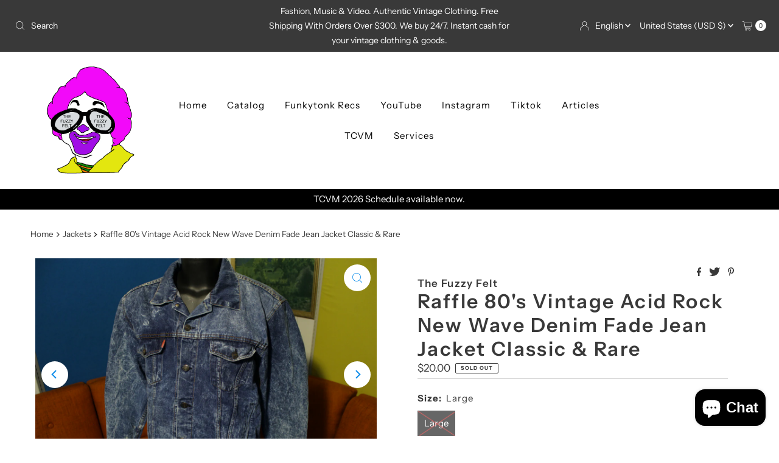

--- FILE ---
content_type: text/javascript; charset=utf-8
request_url: https://thefuzzyfelt.com/products/raffle-80s-vintage-acid-rock-new-wave-denim-fade-jean-jacket-classic-rare.js
body_size: 1457
content:
{"id":1793160642603,"title":"Raffle 80's Vintage Acid Rock New Wave Denim Fade Jean Jacket Classic \u0026 Rare","handle":"raffle-80s-vintage-acid-rock-new-wave-denim-fade-jean-jacket-classic-rare","description":"\u003ch6\u003eDescription\u003c\/h6\u003e\n\u003cdiv style=\"text-align: center;\"\u003eYou put this jacket on, go buy a pack of cigs and a Bangles cassette, and go down to the bowling alley and play Gauntlet until they kick you out.  That is what you do in this jacket. This one is in excellent shape and is hard to tell if it was ever even worn. Classic 80's jacket that was built to last.  These things never go out of style. Please check our size chart to confirm that this item will fit you perfectly.\u003c\/div\u003e\n\u003ch6\u003eSize\u003c\/h6\u003e\n\u003cp style=\"text-align: center;\"\u003e\u003cstrong\u003eActual Measurements:\u003c\/strong\u003e\u003c\/p\u003e\n\u003cdiv style=\"text-align: center;\"\u003eA. Shoulders - 20.5\"\u003c\/div\u003e\n\u003cdiv style=\"text-align: center;\"\u003eB. Pit to Pit - 24\"\u003c\/div\u003e\n\u003cdiv style=\"text-align: center;\"\u003eC. Length - 24\"\u003c\/div\u003e\n\u003cdiv style=\"text-align: center;\"\u003eD. Sleeve - 24\"\u003c\/div\u003e\n\u003cdiv style=\"text-align: center;\"\u003e\u003c\/div\u003e\n\u003cdiv style=\"text-align: center;\"\u003eSize On Tag: L\u003c\/div\u003e\n\u003cdiv style=\"text-align: center;\"\u003eFits More Like: Mens Large\u003c\/div\u003e\n\u003cdiv style=\"text-align: center;\"\u003e\u003c\/div\u003e\n\u003cp style=\"text-align: center;\"\u003e\u003cimg alt=\"\" src=\"\/\/cdn.shopify.com\/s\/files\/1\/2651\/4700\/files\/sizejacket02_large.png?v=1514531919\"\u003e\u003c\/p\u003e\n\u003cp style=\"text-align: center;\"\u003e\u003cstrong\u003eHow To Get Your Perfect Measurement\u003c\/strong\u003e\u003c\/p\u003e\n\u003cp style=\"text-align: center;\"\u003e \u003c\/p\u003e\n\u003cdiv style=\"text-align: center;\"\u003eHere's the way to get your perfect measurement. Take a piece of YOUR OWN clothing to measure. Now get a cloth tape measure. If you don't have one, use a piece of string and a ruler\/yard stick or carpenter's tape measure. For example if you're buying a t-shirt, get one from your closet that fits you the way you want it to. You want tight...get a tight shirt. You want loose...get a loose shirt...and so on. Measure this shirt and use the measurements as your template for the size you want. We use Flat Measurements. These are exactly that...measurements of the garment (zipped or buttoned up) laid flat on a table or hard surface.\u003c\/div\u003e\n\u003ch6\u003eVideo\u003c\/h6\u003e\n\u003ciframe width=\"560\" height=\"315\" src=\"https:\/\/www.youtube.com\/embed\/tdE3gyhQowI\" frameborder=\"0\" allowfullscreen=\"\" gesture=\"media\" allow=\"encrypted-media\"\u003e\u003c\/iframe\u003e","published_at":"2019-05-19T13:54:42-07:00","created_at":"2019-05-19T13:54:42-07:00","vendor":"The Fuzzy Felt","type":"Jackets","tags":["1980s","20","Acid Wash","Button","Color-Blue","Cotton","Denim","Jacket","Jean Jacket","Men","Mid Weight","Raffle","Show Sold Out Items Only","Size-Large","Trucker"],"price":2000,"price_min":2000,"price_max":2000,"available":false,"price_varies":false,"compare_at_price":null,"compare_at_price_min":0,"compare_at_price_max":0,"compare_at_price_varies":false,"variants":[{"id":16187412578347,"title":"Large","option1":"Large","option2":null,"option3":null,"sku":"","requires_shipping":true,"taxable":true,"featured_image":null,"available":false,"name":"Raffle 80's Vintage Acid Rock New Wave Denim Fade Jean Jacket Classic \u0026 Rare - Large","public_title":"Large","options":["Large"],"price":2000,"weight":227,"compare_at_price":null,"inventory_management":"shopify","barcode":"12578347","requires_selling_plan":false,"selling_plan_allocations":[]}],"images":["\/\/cdn.shopify.com\/s\/files\/1\/2651\/4700\/products\/IMG_9560.JPG?v=1558299474","\/\/cdn.shopify.com\/s\/files\/1\/2651\/4700\/products\/IMG_9561.JPG?v=1558299479","\/\/cdn.shopify.com\/s\/files\/1\/2651\/4700\/products\/IMG_9562.JPG?v=1558299484","\/\/cdn.shopify.com\/s\/files\/1\/2651\/4700\/products\/IMG_9563.JPG?v=1558299489","\/\/cdn.shopify.com\/s\/files\/1\/2651\/4700\/products\/IMG_9564.JPG?v=1558299493","\/\/cdn.shopify.com\/s\/files\/1\/2651\/4700\/products\/IMG_9565.JPG?v=1558299498","\/\/cdn.shopify.com\/s\/files\/1\/2651\/4700\/products\/IMG_9566.JPG?v=1558299503","\/\/cdn.shopify.com\/s\/files\/1\/2651\/4700\/products\/IMG_9567.JPG?v=1558299507"],"featured_image":"\/\/cdn.shopify.com\/s\/files\/1\/2651\/4700\/products\/IMG_9560.JPG?v=1558299474","options":[{"name":"Size","position":1,"values":["Large"]}],"url":"\/products\/raffle-80s-vintage-acid-rock-new-wave-denim-fade-jean-jacket-classic-rare","media":[{"alt":null,"id":2756288708651,"position":1,"preview_image":{"aspect_ratio":1.5,"height":2304,"width":3456,"src":"https:\/\/cdn.shopify.com\/s\/files\/1\/2651\/4700\/products\/IMG_9560.JPG?v=1558299474"},"aspect_ratio":1.5,"height":2304,"media_type":"image","src":"https:\/\/cdn.shopify.com\/s\/files\/1\/2651\/4700\/products\/IMG_9560.JPG?v=1558299474","width":3456},{"alt":null,"id":2756288741419,"position":2,"preview_image":{"aspect_ratio":1.5,"height":2304,"width":3456,"src":"https:\/\/cdn.shopify.com\/s\/files\/1\/2651\/4700\/products\/IMG_9561.JPG?v=1558299479"},"aspect_ratio":1.5,"height":2304,"media_type":"image","src":"https:\/\/cdn.shopify.com\/s\/files\/1\/2651\/4700\/products\/IMG_9561.JPG?v=1558299479","width":3456},{"alt":null,"id":2756288774187,"position":3,"preview_image":{"aspect_ratio":1.5,"height":2304,"width":3456,"src":"https:\/\/cdn.shopify.com\/s\/files\/1\/2651\/4700\/products\/IMG_9562.JPG?v=1558299484"},"aspect_ratio":1.5,"height":2304,"media_type":"image","src":"https:\/\/cdn.shopify.com\/s\/files\/1\/2651\/4700\/products\/IMG_9562.JPG?v=1558299484","width":3456},{"alt":null,"id":2756288806955,"position":4,"preview_image":{"aspect_ratio":1.5,"height":2304,"width":3456,"src":"https:\/\/cdn.shopify.com\/s\/files\/1\/2651\/4700\/products\/IMG_9563.JPG?v=1558299489"},"aspect_ratio":1.5,"height":2304,"media_type":"image","src":"https:\/\/cdn.shopify.com\/s\/files\/1\/2651\/4700\/products\/IMG_9563.JPG?v=1558299489","width":3456},{"alt":null,"id":2756288839723,"position":5,"preview_image":{"aspect_ratio":1.5,"height":2304,"width":3456,"src":"https:\/\/cdn.shopify.com\/s\/files\/1\/2651\/4700\/products\/IMG_9564.JPG?v=1558299493"},"aspect_ratio":1.5,"height":2304,"media_type":"image","src":"https:\/\/cdn.shopify.com\/s\/files\/1\/2651\/4700\/products\/IMG_9564.JPG?v=1558299493","width":3456},{"alt":null,"id":2756288872491,"position":6,"preview_image":{"aspect_ratio":1.5,"height":2304,"width":3456,"src":"https:\/\/cdn.shopify.com\/s\/files\/1\/2651\/4700\/products\/IMG_9565.JPG?v=1558299498"},"aspect_ratio":1.5,"height":2304,"media_type":"image","src":"https:\/\/cdn.shopify.com\/s\/files\/1\/2651\/4700\/products\/IMG_9565.JPG?v=1558299498","width":3456},{"alt":null,"id":2756288905259,"position":7,"preview_image":{"aspect_ratio":1.5,"height":2304,"width":3456,"src":"https:\/\/cdn.shopify.com\/s\/files\/1\/2651\/4700\/products\/IMG_9566.JPG?v=1558299503"},"aspect_ratio":1.5,"height":2304,"media_type":"image","src":"https:\/\/cdn.shopify.com\/s\/files\/1\/2651\/4700\/products\/IMG_9566.JPG?v=1558299503","width":3456},{"alt":null,"id":2756288938027,"position":8,"preview_image":{"aspect_ratio":1.5,"height":2304,"width":3456,"src":"https:\/\/cdn.shopify.com\/s\/files\/1\/2651\/4700\/products\/IMG_9567.JPG?v=1558299507"},"aspect_ratio":1.5,"height":2304,"media_type":"image","src":"https:\/\/cdn.shopify.com\/s\/files\/1\/2651\/4700\/products\/IMG_9567.JPG?v=1558299507","width":3456}],"requires_selling_plan":false,"selling_plan_groups":[]}